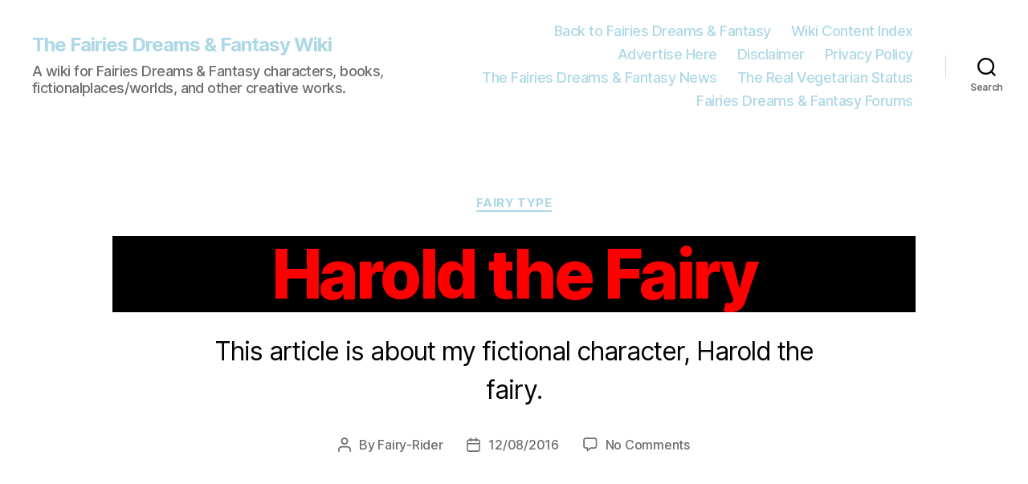

--- FILE ---
content_type: text/html; charset=UTF-8
request_url: https://wiki.fairiesdreamsfantasy.com/harold-the-fairy/
body_size: 12683
content:
<!DOCTYPE html>

<html class="no-js" lang="en-US">

	<head>

		<meta charset="UTF-8">
		<meta name="viewport" content="width=device-width, initial-scale=1.0">

		<link rel="profile" href="https://gmpg.org/xfn/11">

		<title>Harold the Fairy &#8211; The Fairies Dreams &amp; Fantasy Wiki</title>
<meta name='robots' content='max-image-preview:large' />
	<style>img:is([sizes="auto" i], [sizes^="auto," i]) { contain-intrinsic-size: 3000px 1500px }</style>
	<link rel='dns-prefetch' href='//stats.wp.com' />
<link rel='preconnect' href='//c0.wp.com' />
<link rel="alternate" type="application/rss+xml" title="The Fairies Dreams &amp; Fantasy Wiki &raquo; Feed" href="https://wiki.fairiesdreamsfantasy.com/feed/" />
<link rel="alternate" type="application/rss+xml" title="The Fairies Dreams &amp; Fantasy Wiki &raquo; Comments Feed" href="https://wiki.fairiesdreamsfantasy.com/comments/feed/" />
<link rel="alternate" type="application/rss+xml" title="The Fairies Dreams &amp; Fantasy Wiki &raquo; Harold the Fairy Comments Feed" href="https://wiki.fairiesdreamsfantasy.com/harold-the-fairy/feed/" />
<script>
window._wpemojiSettings = {"baseUrl":"https:\/\/s.w.org\/images\/core\/emoji\/16.0.1\/72x72\/","ext":".png","svgUrl":"https:\/\/s.w.org\/images\/core\/emoji\/16.0.1\/svg\/","svgExt":".svg","source":{"concatemoji":"https:\/\/wiki.fairiesdreamsfantasy.com\/wp-includes\/js\/wp-emoji-release.min.js?ver=6.8.3"}};
/*! This file is auto-generated */
!function(s,n){var o,i,e;function c(e){try{var t={supportTests:e,timestamp:(new Date).valueOf()};sessionStorage.setItem(o,JSON.stringify(t))}catch(e){}}function p(e,t,n){e.clearRect(0,0,e.canvas.width,e.canvas.height),e.fillText(t,0,0);var t=new Uint32Array(e.getImageData(0,0,e.canvas.width,e.canvas.height).data),a=(e.clearRect(0,0,e.canvas.width,e.canvas.height),e.fillText(n,0,0),new Uint32Array(e.getImageData(0,0,e.canvas.width,e.canvas.height).data));return t.every(function(e,t){return e===a[t]})}function u(e,t){e.clearRect(0,0,e.canvas.width,e.canvas.height),e.fillText(t,0,0);for(var n=e.getImageData(16,16,1,1),a=0;a<n.data.length;a++)if(0!==n.data[a])return!1;return!0}function f(e,t,n,a){switch(t){case"flag":return n(e,"\ud83c\udff3\ufe0f\u200d\u26a7\ufe0f","\ud83c\udff3\ufe0f\u200b\u26a7\ufe0f")?!1:!n(e,"\ud83c\udde8\ud83c\uddf6","\ud83c\udde8\u200b\ud83c\uddf6")&&!n(e,"\ud83c\udff4\udb40\udc67\udb40\udc62\udb40\udc65\udb40\udc6e\udb40\udc67\udb40\udc7f","\ud83c\udff4\u200b\udb40\udc67\u200b\udb40\udc62\u200b\udb40\udc65\u200b\udb40\udc6e\u200b\udb40\udc67\u200b\udb40\udc7f");case"emoji":return!a(e,"\ud83e\udedf")}return!1}function g(e,t,n,a){var r="undefined"!=typeof WorkerGlobalScope&&self instanceof WorkerGlobalScope?new OffscreenCanvas(300,150):s.createElement("canvas"),o=r.getContext("2d",{willReadFrequently:!0}),i=(o.textBaseline="top",o.font="600 32px Arial",{});return e.forEach(function(e){i[e]=t(o,e,n,a)}),i}function t(e){var t=s.createElement("script");t.src=e,t.defer=!0,s.head.appendChild(t)}"undefined"!=typeof Promise&&(o="wpEmojiSettingsSupports",i=["flag","emoji"],n.supports={everything:!0,everythingExceptFlag:!0},e=new Promise(function(e){s.addEventListener("DOMContentLoaded",e,{once:!0})}),new Promise(function(t){var n=function(){try{var e=JSON.parse(sessionStorage.getItem(o));if("object"==typeof e&&"number"==typeof e.timestamp&&(new Date).valueOf()<e.timestamp+604800&&"object"==typeof e.supportTests)return e.supportTests}catch(e){}return null}();if(!n){if("undefined"!=typeof Worker&&"undefined"!=typeof OffscreenCanvas&&"undefined"!=typeof URL&&URL.createObjectURL&&"undefined"!=typeof Blob)try{var e="postMessage("+g.toString()+"("+[JSON.stringify(i),f.toString(),p.toString(),u.toString()].join(",")+"));",a=new Blob([e],{type:"text/javascript"}),r=new Worker(URL.createObjectURL(a),{name:"wpTestEmojiSupports"});return void(r.onmessage=function(e){c(n=e.data),r.terminate(),t(n)})}catch(e){}c(n=g(i,f,p,u))}t(n)}).then(function(e){for(var t in e)n.supports[t]=e[t],n.supports.everything=n.supports.everything&&n.supports[t],"flag"!==t&&(n.supports.everythingExceptFlag=n.supports.everythingExceptFlag&&n.supports[t]);n.supports.everythingExceptFlag=n.supports.everythingExceptFlag&&!n.supports.flag,n.DOMReady=!1,n.readyCallback=function(){n.DOMReady=!0}}).then(function(){return e}).then(function(){var e;n.supports.everything||(n.readyCallback(),(e=n.source||{}).concatemoji?t(e.concatemoji):e.wpemoji&&e.twemoji&&(t(e.twemoji),t(e.wpemoji)))}))}((window,document),window._wpemojiSettings);
</script>
<style id='wp-emoji-styles-inline-css'>

	img.wp-smiley, img.emoji {
		display: inline !important;
		border: none !important;
		box-shadow: none !important;
		height: 1em !important;
		width: 1em !important;
		margin: 0 0.07em !important;
		vertical-align: -0.1em !important;
		background: none !important;
		padding: 0 !important;
	}
</style>
<link rel='stylesheet' id='math-captcha-frontend-css' href='https://wiki.fairiesdreamsfantasy.com/wp-content/plugins/wp-advanced-math-captcha/css/frontend.css?ver=6.8.3' media='all' />
<link rel='stylesheet' id='twentytwenty-style-css' href='https://wiki.fairiesdreamsfantasy.com/wp-content/themes/twentytwenty/style.css?ver=2.9' media='all' />
<style id='twentytwenty-style-inline-css'>
.color-accent,.color-accent-hover:hover,.color-accent-hover:focus,:root .has-accent-color,.has-drop-cap:not(:focus):first-letter,.wp-block-button.is-style-outline,a { color: #cd2653; }blockquote,.border-color-accent,.border-color-accent-hover:hover,.border-color-accent-hover:focus { border-color: #cd2653; }button,.button,.faux-button,.wp-block-button__link,.wp-block-file .wp-block-file__button,input[type="button"],input[type="reset"],input[type="submit"],.bg-accent,.bg-accent-hover:hover,.bg-accent-hover:focus,:root .has-accent-background-color,.comment-reply-link { background-color: #cd2653; }.fill-children-accent,.fill-children-accent * { fill: #cd2653; }body,.entry-title a,:root .has-primary-color { color: #000000; }:root .has-primary-background-color { background-color: #000000; }cite,figcaption,.wp-caption-text,.post-meta,.entry-content .wp-block-archives li,.entry-content .wp-block-categories li,.entry-content .wp-block-latest-posts li,.wp-block-latest-comments__comment-date,.wp-block-latest-posts__post-date,.wp-block-embed figcaption,.wp-block-image figcaption,.wp-block-pullquote cite,.comment-metadata,.comment-respond .comment-notes,.comment-respond .logged-in-as,.pagination .dots,.entry-content hr:not(.has-background),hr.styled-separator,:root .has-secondary-color { color: #6d6d6d; }:root .has-secondary-background-color { background-color: #6d6d6d; }pre,fieldset,input,textarea,table,table *,hr { border-color: #dcd7ca; }caption,code,code,kbd,samp,.wp-block-table.is-style-stripes tbody tr:nth-child(odd),:root .has-subtle-background-background-color { background-color: #dcd7ca; }.wp-block-table.is-style-stripes { border-bottom-color: #dcd7ca; }.wp-block-latest-posts.is-grid li { border-top-color: #dcd7ca; }:root .has-subtle-background-color { color: #dcd7ca; }body:not(.overlay-header) .primary-menu > li > a,body:not(.overlay-header) .primary-menu > li > .icon,.modal-menu a,.footer-menu a, .footer-widgets a:where(:not(.wp-block-button__link)),#site-footer .wp-block-button.is-style-outline,.wp-block-pullquote:before,.singular:not(.overlay-header) .entry-header a,.archive-header a,.header-footer-group .color-accent,.header-footer-group .color-accent-hover:hover { color: #cd2653; }.social-icons a,#site-footer button:not(.toggle),#site-footer .button,#site-footer .faux-button,#site-footer .wp-block-button__link,#site-footer .wp-block-file__button,#site-footer input[type="button"],#site-footer input[type="reset"],#site-footer input[type="submit"] { background-color: #cd2653; }.header-footer-group,body:not(.overlay-header) #site-header .toggle,.menu-modal .toggle { color: #000000; }body:not(.overlay-header) .primary-menu ul { background-color: #000000; }body:not(.overlay-header) .primary-menu > li > ul:after { border-bottom-color: #000000; }body:not(.overlay-header) .primary-menu ul ul:after { border-left-color: #000000; }.site-description,body:not(.overlay-header) .toggle-inner .toggle-text,.widget .post-date,.widget .rss-date,.widget_archive li,.widget_categories li,.widget cite,.widget_pages li,.widget_meta li,.widget_nav_menu li,.powered-by-wordpress,.footer-credits .privacy-policy,.to-the-top,.singular .entry-header .post-meta,.singular:not(.overlay-header) .entry-header .post-meta a { color: #6d6d6d; }.header-footer-group pre,.header-footer-group fieldset,.header-footer-group input,.header-footer-group textarea,.header-footer-group table,.header-footer-group table *,.footer-nav-widgets-wrapper,#site-footer,.menu-modal nav *,.footer-widgets-outer-wrapper,.footer-top { border-color: #dcd7ca; }.header-footer-group table caption,body:not(.overlay-header) .header-inner .toggle-wrapper::before { background-color: #dcd7ca; }
</style>
<link rel='stylesheet' id='twentytwenty-fonts-css' href='https://wiki.fairiesdreamsfantasy.com/wp-content/themes/twentytwenty/assets/css/font-inter.css?ver=2.9' media='all' />
<link rel='stylesheet' id='twentytwenty-print-style-css' href='https://wiki.fairiesdreamsfantasy.com/wp-content/themes/twentytwenty/print.css?ver=2.9' media='print' />
<link rel='stylesheet' id='twentytwenty-jetpack-css' href='https://c0.wp.com/p/jetpack/15.1.1/modules/theme-tools/compat/twentytwenty.css' media='all' />
<script src="https://c0.wp.com/c/6.8.3/wp-includes/js/jquery/jquery.min.js" id="jquery-core-js"></script>
<script src="https://c0.wp.com/c/6.8.3/wp-includes/js/jquery/jquery-migrate.min.js" id="jquery-migrate-js"></script>
<script src="https://c0.wp.com/c/6.8.3/wp-includes/js/dist/vendor/react.min.js" id="react-js"></script>
<script src="https://c0.wp.com/c/6.8.3/wp-includes/js/dist/vendor/react-jsx-runtime.min.js" id="react-jsx-runtime-js"></script>
<script src="https://c0.wp.com/c/6.8.3/wp-includes/js/dist/hooks.min.js" id="wp-hooks-js"></script>
<script src="https://c0.wp.com/c/6.8.3/wp-includes/js/dist/deprecated.min.js" id="wp-deprecated-js"></script>
<script src="https://c0.wp.com/c/6.8.3/wp-includes/js/dist/dom.min.js" id="wp-dom-js"></script>
<script src="https://c0.wp.com/c/6.8.3/wp-includes/js/dist/vendor/react-dom.min.js" id="react-dom-js"></script>
<script src="https://c0.wp.com/c/6.8.3/wp-includes/js/dist/escape-html.min.js" id="wp-escape-html-js"></script>
<script src="https://c0.wp.com/c/6.8.3/wp-includes/js/dist/element.min.js" id="wp-element-js"></script>
<script src="https://c0.wp.com/c/6.8.3/wp-includes/js/dist/is-shallow-equal.min.js" id="wp-is-shallow-equal-js"></script>
<script src="https://c0.wp.com/c/6.8.3/wp-includes/js/dist/i18n.min.js" id="wp-i18n-js"></script>
<script id="wp-i18n-js-after">
wp.i18n.setLocaleData( { 'text direction\u0004ltr': [ 'ltr' ] } );
</script>
<script src="https://c0.wp.com/c/6.8.3/wp-includes/js/dist/keycodes.min.js" id="wp-keycodes-js"></script>
<script src="https://c0.wp.com/c/6.8.3/wp-includes/js/dist/priority-queue.min.js" id="wp-priority-queue-js"></script>
<script src="https://c0.wp.com/c/6.8.3/wp-includes/js/dist/compose.min.js" id="wp-compose-js"></script>
<script src="https://c0.wp.com/c/6.8.3/wp-includes/js/dist/private-apis.min.js" id="wp-private-apis-js"></script>
<script src="https://c0.wp.com/c/6.8.3/wp-includes/js/dist/redux-routine.min.js" id="wp-redux-routine-js"></script>
<script src="https://c0.wp.com/c/6.8.3/wp-includes/js/dist/data.min.js" id="wp-data-js"></script>
<script id="wp-data-js-after">
( function() {
	var userId = 0;
	var storageKey = "WP_DATA_USER_" + userId;
	wp.data
		.use( wp.data.plugins.persistence, { storageKey: storageKey } );
} )();
</script>
<script src="https://wiki.fairiesdreamsfantasy.com/wp-content/plugins/wp-advanced-math-captcha/js/wmc.js?ver=2.1.8" id="wmc-js-js" defer data-wp-strategy="defer"></script>
<script src="https://wiki.fairiesdreamsfantasy.com/wp-content/themes/twentytwenty/assets/js/index.js?ver=2.9" id="twentytwenty-js-js" defer data-wp-strategy="defer"></script>
<link rel="https://api.w.org/" href="https://wiki.fairiesdreamsfantasy.com/wp-json/" /><link rel="alternate" title="JSON" type="application/json" href="https://wiki.fairiesdreamsfantasy.com/wp-json/wp/v2/posts/155" /><link rel="EditURI" type="application/rsd+xml" title="RSD" href="https://wiki.fairiesdreamsfantasy.com/xmlrpc.php?rsd" />
<meta name="generator" content="WordPress 6.8.3" />
<link rel="canonical" href="https://wiki.fairiesdreamsfantasy.com/harold-the-fairy/" />
<link rel='shortlink' href='https://wiki.fairiesdreamsfantasy.com/?p=155' />
<link rel="alternate" title="oEmbed (JSON)" type="application/json+oembed" href="https://wiki.fairiesdreamsfantasy.com/wp-json/oembed/1.0/embed?url=https%3A%2F%2Fwiki.fairiesdreamsfantasy.com%2Fharold-the-fairy%2F" />
<link rel="alternate" title="oEmbed (XML)" type="text/xml+oembed" href="https://wiki.fairiesdreamsfantasy.com/wp-json/oembed/1.0/embed?url=https%3A%2F%2Fwiki.fairiesdreamsfantasy.com%2Fharold-the-fairy%2F&#038;format=xml" />
	<style>img#wpstats{display:none}</style>
		<style>
h1{
color:red;
text-align:center;
border-color:pink;
border-width:3px;
background-color:#000000;
}
h2{
color:orange;
text-align:center;
background-color:#000000
border-width:3px;
Border-color:pink;
}
h3{
color:yellow;
border-color:RedOrange;
background-color:#000000;text-align:center;
border-width:3px;
}
h4{
color:LightGreen;
border-color:Yellow:
border-width:3px;
background-color:#000000;
}
h5{
color:Blue;
border-color:LightBlue;
background-color:#000000
border-width:3px;
text-align:center;
}
h6{
color:#FFFFFF;
background-color:purple;
border-color:indigo;
text-align:center;
}
body{
color:#FFFFFF;
Background-color:#000000;
}
button{
background-color:#FFFFFF;
border-color:pink;
border-width:5px;
}
table{
border-width:1px;
}
a:link{
color:LightBlue;
}
a:visited{
color:90EE90;
}
a:hover{
color:LightBlue;
}
a:active{
color:yellow;
}
textarea{
background-color:#000000;
color:90EE90;
border-color:orange;
border-width:5px;
padding:5px;
}
#WikiNoteBox{
text-align:center;
width:95%;
display:block;
border-color:#90EE90;
background-color:DarkGreen;
color:#FFFFFF;border-width:4%;
margin-top:5%;
margin-bottom:5%;
}
#WikiNoteBox a{
color:LightYellow;
border-width:2px;
border-color:Yellow;
background-color:DarkBlue;
padding:1%;
}
#WikiNoteBox a:visited{
background-color:Pink;
color:#000000;
border-width:2px;
border-color:FF0000;
}
#WikiNoteBox a:hover{
color:DarkBlue;
background-color:LightYellow;
border-width:4px;
border-color:Yellow;
}
</style>	<script>document.documentElement.className = document.documentElement.className.replace( 'no-js', 'js' );</script>
	
	</head>

	<body class="wp-singular post-template-default single single-post postid-155 single-format-standard wp-embed-responsive wp-theme-twentytwenty singular enable-search-modal missing-post-thumbnail has-single-pagination showing-comments show-avatars footer-top-visible">


		<a class="skip-link screen-reader-text" href="#site-content">Skip to the content</a>
		<header id="site-header" class="header-footer-group">

			<div class="header-inner section-inner">

				<div class="header-titles-wrapper">

					
						<button class="toggle search-toggle mobile-search-toggle" data-toggle-target=".search-modal" data-toggle-body-class="showing-search-modal" data-set-focus=".search-modal .search-field" aria-expanded="false">
							<span class="toggle-inner">
								<span class="toggle-icon">
									<svg class="svg-icon" aria-hidden="true" role="img" focusable="false" xmlns="http://www.w3.org/2000/svg" width="23" height="23" viewBox="0 0 23 23"><path d="M38.710696,48.0601792 L43,52.3494831 L41.3494831,54 L37.0601792,49.710696 C35.2632422,51.1481185 32.9839107,52.0076499 30.5038249,52.0076499 C24.7027226,52.0076499 20,47.3049272 20,41.5038249 C20,35.7027226 24.7027226,31 30.5038249,31 C36.3049272,31 41.0076499,35.7027226 41.0076499,41.5038249 C41.0076499,43.9839107 40.1481185,46.2632422 38.710696,48.0601792 Z M36.3875844,47.1716785 C37.8030221,45.7026647 38.6734666,43.7048964 38.6734666,41.5038249 C38.6734666,36.9918565 35.0157934,33.3341833 30.5038249,33.3341833 C25.9918565,33.3341833 22.3341833,36.9918565 22.3341833,41.5038249 C22.3341833,46.0157934 25.9918565,49.6734666 30.5038249,49.6734666 C32.7048964,49.6734666 34.7026647,48.8030221 36.1716785,47.3875844 C36.2023931,47.347638 36.2360451,47.3092237 36.2726343,47.2726343 C36.3092237,47.2360451 36.347638,47.2023931 36.3875844,47.1716785 Z" transform="translate(-20 -31)" /></svg>								</span>
								<span class="toggle-text">Search</span>
							</span>
						</button><!-- .search-toggle -->

					
					<div class="header-titles">

						<div class="site-title faux-heading"><a href="https://wiki.fairiesdreamsfantasy.com/" rel="home">The Fairies Dreams &amp; Fantasy Wiki</a></div><div class="site-description">A wiki for Fairies Dreams &amp; Fantasy characters, books, fictionalplaces/worlds, and other creative works.</div><!-- .site-description -->
					</div><!-- .header-titles -->

					<button class="toggle nav-toggle mobile-nav-toggle" data-toggle-target=".menu-modal"  data-toggle-body-class="showing-menu-modal" aria-expanded="false" data-set-focus=".close-nav-toggle">
						<span class="toggle-inner">
							<span class="toggle-icon">
								<svg class="svg-icon" aria-hidden="true" role="img" focusable="false" xmlns="http://www.w3.org/2000/svg" width="26" height="7" viewBox="0 0 26 7"><path fill-rule="evenodd" d="M332.5,45 C330.567003,45 329,43.4329966 329,41.5 C329,39.5670034 330.567003,38 332.5,38 C334.432997,38 336,39.5670034 336,41.5 C336,43.4329966 334.432997,45 332.5,45 Z M342,45 C340.067003,45 338.5,43.4329966 338.5,41.5 C338.5,39.5670034 340.067003,38 342,38 C343.932997,38 345.5,39.5670034 345.5,41.5 C345.5,43.4329966 343.932997,45 342,45 Z M351.5,45 C349.567003,45 348,43.4329966 348,41.5 C348,39.5670034 349.567003,38 351.5,38 C353.432997,38 355,39.5670034 355,41.5 C355,43.4329966 353.432997,45 351.5,45 Z" transform="translate(-329 -38)" /></svg>							</span>
							<span class="toggle-text">Menu</span>
						</span>
					</button><!-- .nav-toggle -->

				</div><!-- .header-titles-wrapper -->

				<div class="header-navigation-wrapper">

					
							<nav class="primary-menu-wrapper" aria-label="Horizontal">

								<ul class="primary-menu reset-list-style">

								<li id="menu-item-69" class="menu-item menu-item-type-custom menu-item-object-custom menu-item-69"><a href="http://www.fairiesdreamsfantasy.com">Back to Fairies Dreams &#038; Fantasy</a></li>
<li id="menu-item-71" class="menu-item menu-item-type-post_type menu-item-object-page current_page_parent menu-item-71"><a href="https://wiki.fairiesdreamsfantasy.com/wiki-content-index/">Wiki Content Index</a></li>
<li id="menu-item-70" class="menu-item menu-item-type-custom menu-item-object-custom menu-item-70"><a target="_blank" href="http://www.fairiesdreamsfantasy.com/advertise-here">Advertise Here</a></li>
<li id="menu-item-460" class="menu-item menu-item-type-post_type menu-item-object-page menu-item-460"><a href="https://wiki.fairiesdreamsfantasy.com/disclaimer/">Disclaimer</a></li>
<li id="menu-item-183" class="menu-item menu-item-type-custom menu-item-object-custom menu-item-183"><a href="//support.fairiesdreamsfantasy.com/privacy-policy">Privacy Policy</a></li>
<li id="menu-item-184" class="menu-item menu-item-type-custom menu-item-object-custom menu-item-184"><a href="//news.fairiesdreamsfantasy.com">The Fairies Dreams &#038; Fantasy News</a></li>
<li id="menu-item-185" class="menu-item menu-item-type-custom menu-item-object-custom menu-item-185"><a href="//vegetarianblog.fairiesdreamsfantasy.com">The Real Vegetarian Status</a></li>
<li id="menu-item-186" class="menu-item menu-item-type-custom menu-item-object-custom menu-item-186"><a href="//forums.fairiesdreamsfantasy.com/forums">Fairies Dreams &#038; Fantasy Forums</a></li>

								</ul>

							</nav><!-- .primary-menu-wrapper -->

						
						<div class="header-toggles hide-no-js">

						
							<div class="toggle-wrapper search-toggle-wrapper">

								<button class="toggle search-toggle desktop-search-toggle" data-toggle-target=".search-modal" data-toggle-body-class="showing-search-modal" data-set-focus=".search-modal .search-field" aria-expanded="false">
									<span class="toggle-inner">
										<svg class="svg-icon" aria-hidden="true" role="img" focusable="false" xmlns="http://www.w3.org/2000/svg" width="23" height="23" viewBox="0 0 23 23"><path d="M38.710696,48.0601792 L43,52.3494831 L41.3494831,54 L37.0601792,49.710696 C35.2632422,51.1481185 32.9839107,52.0076499 30.5038249,52.0076499 C24.7027226,52.0076499 20,47.3049272 20,41.5038249 C20,35.7027226 24.7027226,31 30.5038249,31 C36.3049272,31 41.0076499,35.7027226 41.0076499,41.5038249 C41.0076499,43.9839107 40.1481185,46.2632422 38.710696,48.0601792 Z M36.3875844,47.1716785 C37.8030221,45.7026647 38.6734666,43.7048964 38.6734666,41.5038249 C38.6734666,36.9918565 35.0157934,33.3341833 30.5038249,33.3341833 C25.9918565,33.3341833 22.3341833,36.9918565 22.3341833,41.5038249 C22.3341833,46.0157934 25.9918565,49.6734666 30.5038249,49.6734666 C32.7048964,49.6734666 34.7026647,48.8030221 36.1716785,47.3875844 C36.2023931,47.347638 36.2360451,47.3092237 36.2726343,47.2726343 C36.3092237,47.2360451 36.347638,47.2023931 36.3875844,47.1716785 Z" transform="translate(-20 -31)" /></svg>										<span class="toggle-text">Search</span>
									</span>
								</button><!-- .search-toggle -->

							</div>

							
						</div><!-- .header-toggles -->
						
				</div><!-- .header-navigation-wrapper -->

			</div><!-- .header-inner -->

			<div class="search-modal cover-modal header-footer-group" data-modal-target-string=".search-modal" role="dialog" aria-modal="true" aria-label="Search">

	<div class="search-modal-inner modal-inner">

		<div class="section-inner">

			<form role="search" aria-label="Search for:" method="get" class="search-form" action="https://wiki.fairiesdreamsfantasy.com/">
	<label for="search-form-1">
		<span class="screen-reader-text">
			Search for:		</span>
		<input type="search" id="search-form-1" class="search-field" placeholder="Search &hellip;" value="" name="s" />
	</label>
	<input type="submit" class="search-submit" value="Search" />
</form>

			<button class="toggle search-untoggle close-search-toggle fill-children-current-color" data-toggle-target=".search-modal" data-toggle-body-class="showing-search-modal" data-set-focus=".search-modal .search-field">
				<span class="screen-reader-text">
					Close search				</span>
				<svg class="svg-icon" aria-hidden="true" role="img" focusable="false" xmlns="http://www.w3.org/2000/svg" width="16" height="16" viewBox="0 0 16 16"><polygon fill="" fill-rule="evenodd" points="6.852 7.649 .399 1.195 1.445 .149 7.899 6.602 14.352 .149 15.399 1.195 8.945 7.649 15.399 14.102 14.352 15.149 7.899 8.695 1.445 15.149 .399 14.102" /></svg>			</button><!-- .search-toggle -->

		</div><!-- .section-inner -->

	</div><!-- .search-modal-inner -->

</div><!-- .menu-modal -->

		</header><!-- #site-header -->

		
<div class="menu-modal cover-modal header-footer-group" data-modal-target-string=".menu-modal">

	<div class="menu-modal-inner modal-inner">

		<div class="menu-wrapper section-inner">

			<div class="menu-top">

				<button class="toggle close-nav-toggle fill-children-current-color" data-toggle-target=".menu-modal" data-toggle-body-class="showing-menu-modal" data-set-focus=".menu-modal">
					<span class="toggle-text">Close Menu</span>
					<svg class="svg-icon" aria-hidden="true" role="img" focusable="false" xmlns="http://www.w3.org/2000/svg" width="16" height="16" viewBox="0 0 16 16"><polygon fill="" fill-rule="evenodd" points="6.852 7.649 .399 1.195 1.445 .149 7.899 6.602 14.352 .149 15.399 1.195 8.945 7.649 15.399 14.102 14.352 15.149 7.899 8.695 1.445 15.149 .399 14.102" /></svg>				</button><!-- .nav-toggle -->

				
					<nav class="mobile-menu" aria-label="Mobile">

						<ul class="modal-menu reset-list-style">

						<li class="menu-item menu-item-type-custom menu-item-object-custom menu-item-69"><div class="ancestor-wrapper"><a href="http://www.fairiesdreamsfantasy.com">Back to Fairies Dreams &#038; Fantasy</a></div><!-- .ancestor-wrapper --></li>
<li class="menu-item menu-item-type-post_type menu-item-object-page current_page_parent menu-item-71"><div class="ancestor-wrapper"><a href="https://wiki.fairiesdreamsfantasy.com/wiki-content-index/">Wiki Content Index</a></div><!-- .ancestor-wrapper --></li>
<li class="menu-item menu-item-type-custom menu-item-object-custom menu-item-70"><div class="ancestor-wrapper"><a target="_blank" href="http://www.fairiesdreamsfantasy.com/advertise-here">Advertise Here</a></div><!-- .ancestor-wrapper --></li>
<li class="menu-item menu-item-type-post_type menu-item-object-page menu-item-460"><div class="ancestor-wrapper"><a href="https://wiki.fairiesdreamsfantasy.com/disclaimer/">Disclaimer</a></div><!-- .ancestor-wrapper --></li>
<li class="menu-item menu-item-type-custom menu-item-object-custom menu-item-183"><div class="ancestor-wrapper"><a href="//support.fairiesdreamsfantasy.com/privacy-policy">Privacy Policy</a></div><!-- .ancestor-wrapper --></li>
<li class="menu-item menu-item-type-custom menu-item-object-custom menu-item-184"><div class="ancestor-wrapper"><a href="//news.fairiesdreamsfantasy.com">The Fairies Dreams &#038; Fantasy News</a></div><!-- .ancestor-wrapper --></li>
<li class="menu-item menu-item-type-custom menu-item-object-custom menu-item-185"><div class="ancestor-wrapper"><a href="//vegetarianblog.fairiesdreamsfantasy.com">The Real Vegetarian Status</a></div><!-- .ancestor-wrapper --></li>
<li class="menu-item menu-item-type-custom menu-item-object-custom menu-item-186"><div class="ancestor-wrapper"><a href="//forums.fairiesdreamsfantasy.com/forums">Fairies Dreams &#038; Fantasy Forums</a></div><!-- .ancestor-wrapper --></li>

						</ul>

					</nav>

					
			</div><!-- .menu-top -->

			<div class="menu-bottom">

				
			</div><!-- .menu-bottom -->

		</div><!-- .menu-wrapper -->

	</div><!-- .menu-modal-inner -->

</div><!-- .menu-modal -->

<main id="site-content">

	
<article class="post-155 post type-post status-publish format-standard hentry category-fairy-type tag-black-characters tag-non-religious tag-small-fairies tag-traditionally-sized-fairies tag-victims-of-bullying" id="post-155">

	
<header class="entry-header has-text-align-center header-footer-group">

	<div class="entry-header-inner section-inner medium">

		
			<div class="entry-categories">
				<span class="screen-reader-text">
					Categories				</span>
				<div class="entry-categories-inner">
					<a href="https://wiki.fairiesdreamsfantasy.com/category/contains-list-of-mythological-type-characters-in-this-repository/fairy-type/" rel="category tag">Fairy Type</a>				</div><!-- .entry-categories-inner -->
			</div><!-- .entry-categories -->

			<h1 class="entry-title">Harold the Fairy</h1>
			<div class="intro-text section-inner max-percentage small">
				<p>This article is about my fictional character, Harold the fairy.</p>
			</div>

			
		<div class="post-meta-wrapper post-meta-single post-meta-single-top">

			<ul class="post-meta">

									<li class="post-author meta-wrapper">
						<span class="meta-icon">
							<span class="screen-reader-text">
								Post author							</span>
							<svg class="svg-icon" aria-hidden="true" role="img" focusable="false" xmlns="http://www.w3.org/2000/svg" width="18" height="20" viewBox="0 0 18 20"><path fill="" d="M18,19 C18,19.5522847 17.5522847,20 17,20 C16.4477153,20 16,19.5522847 16,19 L16,17 C16,15.3431458 14.6568542,14 13,14 L5,14 C3.34314575,14 2,15.3431458 2,17 L2,19 C2,19.5522847 1.55228475,20 1,20 C0.44771525,20 0,19.5522847 0,19 L0,17 C0,14.2385763 2.23857625,12 5,12 L13,12 C15.7614237,12 18,14.2385763 18,17 L18,19 Z M9,10 C6.23857625,10 4,7.76142375 4,5 C4,2.23857625 6.23857625,0 9,0 C11.7614237,0 14,2.23857625 14,5 C14,7.76142375 11.7614237,10 9,10 Z M9,8 C10.6568542,8 12,6.65685425 12,5 C12,3.34314575 10.6568542,2 9,2 C7.34314575,2 6,3.34314575 6,5 C6,6.65685425 7.34314575,8 9,8 Z" /></svg>						</span>
						<span class="meta-text">
							By <a href="https://wiki.fairiesdreamsfantasy.com/author/fairy-rider/">Fairy-Rider</a>						</span>
					</li>
										<li class="post-date meta-wrapper">
						<span class="meta-icon">
							<span class="screen-reader-text">
								Post date							</span>
							<svg class="svg-icon" aria-hidden="true" role="img" focusable="false" xmlns="http://www.w3.org/2000/svg" width="18" height="19" viewBox="0 0 18 19"><path fill="" d="M4.60069444,4.09375 L3.25,4.09375 C2.47334957,4.09375 1.84375,4.72334957 1.84375,5.5 L1.84375,7.26736111 L16.15625,7.26736111 L16.15625,5.5 C16.15625,4.72334957 15.5266504,4.09375 14.75,4.09375 L13.3993056,4.09375 L13.3993056,4.55555556 C13.3993056,5.02154581 13.0215458,5.39930556 12.5555556,5.39930556 C12.0895653,5.39930556 11.7118056,5.02154581 11.7118056,4.55555556 L11.7118056,4.09375 L6.28819444,4.09375 L6.28819444,4.55555556 C6.28819444,5.02154581 5.9104347,5.39930556 5.44444444,5.39930556 C4.97845419,5.39930556 4.60069444,5.02154581 4.60069444,4.55555556 L4.60069444,4.09375 Z M6.28819444,2.40625 L11.7118056,2.40625 L11.7118056,1 C11.7118056,0.534009742 12.0895653,0.15625 12.5555556,0.15625 C13.0215458,0.15625 13.3993056,0.534009742 13.3993056,1 L13.3993056,2.40625 L14.75,2.40625 C16.4586309,2.40625 17.84375,3.79136906 17.84375,5.5 L17.84375,15.875 C17.84375,17.5836309 16.4586309,18.96875 14.75,18.96875 L3.25,18.96875 C1.54136906,18.96875 0.15625,17.5836309 0.15625,15.875 L0.15625,5.5 C0.15625,3.79136906 1.54136906,2.40625 3.25,2.40625 L4.60069444,2.40625 L4.60069444,1 C4.60069444,0.534009742 4.97845419,0.15625 5.44444444,0.15625 C5.9104347,0.15625 6.28819444,0.534009742 6.28819444,1 L6.28819444,2.40625 Z M1.84375,8.95486111 L1.84375,15.875 C1.84375,16.6516504 2.47334957,17.28125 3.25,17.28125 L14.75,17.28125 C15.5266504,17.28125 16.15625,16.6516504 16.15625,15.875 L16.15625,8.95486111 L1.84375,8.95486111 Z" /></svg>						</span>
						<span class="meta-text">
							<a href="https://wiki.fairiesdreamsfantasy.com/harold-the-fairy/">12/08/2016</a>
						</span>
					</li>
										<li class="post-comment-link meta-wrapper">
						<span class="meta-icon">
							<svg class="svg-icon" aria-hidden="true" role="img" focusable="false" xmlns="http://www.w3.org/2000/svg" width="19" height="19" viewBox="0 0 19 19"><path d="M9.43016863,13.2235931 C9.58624731,13.094699 9.7823475,13.0241935 9.98476849,13.0241935 L15.0564516,13.0241935 C15.8581553,13.0241935 16.5080645,12.3742843 16.5080645,11.5725806 L16.5080645,3.44354839 C16.5080645,2.64184472 15.8581553,1.99193548 15.0564516,1.99193548 L3.44354839,1.99193548 C2.64184472,1.99193548 1.99193548,2.64184472 1.99193548,3.44354839 L1.99193548,11.5725806 C1.99193548,12.3742843 2.64184472,13.0241935 3.44354839,13.0241935 L5.76612903,13.0241935 C6.24715123,13.0241935 6.63709677,13.4141391 6.63709677,13.8951613 L6.63709677,15.5301903 L9.43016863,13.2235931 Z M3.44354839,14.766129 C1.67980032,14.766129 0.25,13.3363287 0.25,11.5725806 L0.25,3.44354839 C0.25,1.67980032 1.67980032,0.25 3.44354839,0.25 L15.0564516,0.25 C16.8201997,0.25 18.25,1.67980032 18.25,3.44354839 L18.25,11.5725806 C18.25,13.3363287 16.8201997,14.766129 15.0564516,14.766129 L10.2979143,14.766129 L6.32072889,18.0506004 C5.75274472,18.5196577 4.89516129,18.1156602 4.89516129,17.3790323 L4.89516129,14.766129 L3.44354839,14.766129 Z" /></svg>						</span>
						<span class="meta-text">
							<a href="https://wiki.fairiesdreamsfantasy.com/harold-the-fairy/#respond">No Comments<span class="screen-reader-text"> on Harold the Fairy</span></a>						</span>
					</li>
					
			</ul><!-- .post-meta -->

		</div><!-- .post-meta-wrapper -->

		
	</div><!-- .entry-header-inner -->

</header><!-- .entry-header -->

	<div class="post-inner thin ">

		<div class="entry-content">

			<div style="text-align:center;display:block;">
<!-- Revive Adserver Asynchronous JS Tag - Generated with Revive Adserver v5.5.2 -->
<ins data-revive-zoneid="12" data-revive-id="fe1f19a638c05881542e31deb5ef01ad"></ins>
<script async src="//ads.fairiesdreamsfantasy.com/adserver/www/delivery/asyncjs.php"></script>
</div><p>Type; Fairy</p>
<p>Gender: Male</p>
<p>Size: Small</p>
<p>Normal Fairy: Yes</p>
<p><span id="more-155"></span></p>
<h3>Early Life</h3>
<p>Harold was a little fairy when he was born in a family who is a group of small fairies. Due to large fairies that are appearing in Pixington,&#8211;a place where currently resides&#8230; he has to be moved to a different department where small fairies are kept. His mother is an only large fairy who has a small child who isn&#8217;t able to grow correctly,&#8211;due to growth disorder.</p>
<h4>During his childhood</h4>
<p>When he was at school, many students has bullied him, and he was susceptible to being crushed by any other student who were trying to crush him. His teacher didn&#8217;t even take action at all. His counseler has condemned his teacher for a harsh neglect. He was badly bruised when he was playing at the large gym where fairies were flying freely. However; students who were not flying were the suspects who were involved in bullying.</p>
<p>Harold has been trying to get himself larger by eating more vegetables. But he was strictly fed with a traditional diet with meat. His mother was a standard fairy, but she&#8217;s NOT a vegetarian at all! Harold&#8217;s father is an only vegetarian who is taller than his mother. And his mother is tall up to 5 ft. and 12in.</p>
<p>While Harold is recorvering from being bullied at school; he enjoyed going to a park where they host events that focused on mythology, and other fairy-like culture. Harold has taken a pony ride down the trails of the park to a camp where he will reside for a while. His father has started his new organization that will help children who were the victims of bullying at school.</p>
<p>After many years of recovery&#8230; he continued riding ponies to keep himself calm for some time. His mother has to report a problem with a school what he went to via the counseling services.</p>
<p>Harold has to take years of schooling at home as a safety to prevent further bullying. That caused the teacher who is NOT helping Harold at all to be suspended without pay for a year during an investigation.</p>
<p>When his teacher was fired from school; Harold has to transfer to the another school that is free of bullies.</p>
<h4>Young Adulthood</h4>
<p>When he finally finished school at age 19; he worked as a construction worker at the subway system,&#8211;expanding tunnels for the train system.</p>
<h3>Character</h3>
<p>As a normal fairy.</p>
<h3>Cameos</h3>
<p>No Cameos Yet.</p>
<h3>Religions what he joined</h3>
<p>Harold hasn&#8217;t joined any religions yet. Due to his fear of being crushed by other people at any religious department; he has to skip religion.</p>
<h3>Likes</h3>
<p>No likes yet.</p>
<h3>Dislikes</h3>
<li>Bullies</li>
<h3>Allies</h3>
<li><a href="//wiki.fairiesdreamsfantasy.com/branden-the-munk">Branden</a></li>
<li><a href="//wiki.fairiesdreamsfantasy.com/ralph-the-dog">Ralph</a></li>
<li>Samantha</li>
<li><a href="//wiki.fairiesdreamsfantasy.com/gabrielle-goose">Gabrielle Goose</a></li>
<li>Me</li>
<li>Cody</li>
<li>Violet</li>
<h3>Enemies</h3>
<p>No enemies just yet.</p>
<h3>Relationship with other characters</h3>
<ul>
<li><a href="//wiki.fairiesdreamsfantasy.com/amanda-the-fairy">Amanda</a></li>
<li><a href="//wiki.fairiesdreamsfantasy.com/annie-the-fairy">Annie</a></li>
<li><a href="//wiki.fairiesdreamsfantasy.com/anninne-amelia-julisus">Anninne-Amelia</a></li>
<li><a href="//wiki.fairiesdreamsfantasy.com/violet-the-fairy">Violet</a></li>
</ul>
<h3>Trivia</h3>
<p>I created my character who has fear of bullies. He is a sensetive fairy who doesn&#8217;t deserve to be violent in nature. He&#8217;s also a black fairy what I created to resemble black victims of bullying at some school. I was bullied at school, and nobody spoke up for me!</p>
<p>Harold is only a small fairy in my imagination. He used to eat meat. Now these days; he is now a vegetarian,&#8211;due to his mother&#8217;s heart problems.</p>

		</div><!-- .entry-content -->

	</div><!-- .post-inner -->

	<div class="section-inner">
		
		<div class="post-meta-wrapper post-meta-single post-meta-single-bottom">

			<ul class="post-meta">

									<li class="post-tags meta-wrapper">
						<span class="meta-icon">
							<span class="screen-reader-text">
								Tags							</span>
							<svg class="svg-icon" aria-hidden="true" role="img" focusable="false" xmlns="http://www.w3.org/2000/svg" width="18" height="18" viewBox="0 0 18 18"><path fill="" d="M15.4496399,8.42490555 L8.66109799,1.63636364 L1.63636364,1.63636364 L1.63636364,8.66081885 L8.42522727,15.44178 C8.57869221,15.5954158 8.78693789,15.6817418 9.00409091,15.6817418 C9.22124393,15.6817418 9.42948961,15.5954158 9.58327627,15.4414581 L15.4486339,9.57610048 C15.7651495,9.25692435 15.7649133,8.74206554 15.4496399,8.42490555 Z M16.6084423,10.7304545 L10.7406818,16.59822 C10.280287,17.0591273 9.65554997,17.3181054 9.00409091,17.3181054 C8.35263185,17.3181054 7.72789481,17.0591273 7.26815877,16.5988788 L0.239976954,9.57887876 C0.0863319284,9.4254126 0,9.21716044 0,9 L0,0.818181818 C0,0.366312477 0.366312477,0 0.818181818,0 L9,0 C9.21699531,0 9.42510306,0.0862010512 9.57854191,0.239639906 L16.6084423,7.26954545 C17.5601275,8.22691012 17.5601275,9.77308988 16.6084423,10.7304545 Z M5,6 C4.44771525,6 4,5.55228475 4,5 C4,4.44771525 4.44771525,4 5,4 C5.55228475,4 6,4.44771525 6,5 C6,5.55228475 5.55228475,6 5,6 Z" /></svg>						</span>
						<span class="meta-text">
							<a href="https://wiki.fairiesdreamsfantasy.com/tag/black-characters/" rel="tag">Black Characters</a>, <a href="https://wiki.fairiesdreamsfantasy.com/tag/non-religious/" rel="tag">Non-Religious</a>, <a href="https://wiki.fairiesdreamsfantasy.com/tag/small-fairies/" rel="tag">Small Fairies</a>, <a href="https://wiki.fairiesdreamsfantasy.com/tag/traditionally-sized-fairies/" rel="tag">Traditionally Sized Fairies</a>, <a href="https://wiki.fairiesdreamsfantasy.com/tag/victims-of-bullying/" rel="tag">Victims Of Bullying</a>						</span>
					</li>
					
			</ul><!-- .post-meta -->

		</div><!-- .post-meta-wrapper -->

		
	</div><!-- .section-inner -->

	
	<nav class="pagination-single section-inner" aria-label="Post">

		<hr class="styled-separator is-style-wide" aria-hidden="true" />

		<div class="pagination-single-inner">

			
				<a class="previous-post" href="https://wiki.fairiesdreamsfantasy.com/anninne-amelia_julisus/">
					<span class="arrow" aria-hidden="true">&larr;</span>
					<span class="title"><span class="title-inner">Anninne-Amelia Julisus</span></span>
				</a>

				
				<a class="next-post" href="https://wiki.fairiesdreamsfantasy.com/amber-dawn-mouse/">
					<span class="arrow" aria-hidden="true">&rarr;</span>
						<span class="title"><span class="title-inner">Amber-Dawn Mouse</span></span>
				</a>
				
		</div><!-- .pagination-single-inner -->

		<hr class="styled-separator is-style-wide" aria-hidden="true" />

	</nav><!-- .pagination-single -->

	
		<div class="comments-wrapper section-inner">

				<div id="respond" class="comment-respond">
		<h2 id="reply-title" class="comment-reply-title">Leave a Reply <small><a rel="nofollow" id="cancel-comment-reply-link" href="/harold-the-fairy/#respond" style="display:none;">Cancel reply</a></small></h2><form action="https://wiki.fairiesdreamsfantasy.com/wp-comments-post.php" method="post" id="commentform" class="section-inner thin max-percentage"><p class="comment-notes"><span id="email-notes">Your email address will not be published.</span> <span class="required-field-message">Required fields are marked <span class="required">*</span></span></p><p class="comment-form-comment"><label for="comment">Comment <span class="required">*</span></label> <textarea id="comment" name="comment" cols="45" rows="8" maxlength="65525" required></textarea></p><p class="comment-form-author"><label for="author">Name <span class="required">*</span></label> <input id="author" name="author" type="text" value="" size="30" maxlength="245" autocomplete="name" required /></p>
<p class="comment-form-email"><label for="email">Email <span class="required">*</span></label> <input id="email" name="email" type="email" value="" size="30" maxlength="100" aria-describedby="email-notes" autocomplete="email" required /></p>
<p class="comment-form-url"><label for="url">Website</label> <input id="url" name="url" type="url" value="" size="30" maxlength="200" autocomplete="url" /></p>
<p class="comment-form-cookies-consent"><input id="wp-comment-cookies-consent" name="wp-comment-cookies-consent" type="checkbox" value="yes" /> <label for="wp-comment-cookies-consent">Save my name, email, and website in this browser for the next time I comment.</label></p>

		<p class="math-captcha-form">
			<label>Math Captcha</label>
			<span>eig&#104;&#x74; &#215; one = <input type="text" size="2" length="2" id="mc-input" class="mc-input" name="mc-value" value="" aria-required="true"/></span>
            <br><span style="font-size:8px;">Powered by <a target="_blank" href="https://wordpress.org/plugins/wp-advanced-math-captcha">MathCaptcha</a></span>
		</p><p class="form-submit"><input name="submit" type="submit" id="submit" class="submit" value="Post Comment" /> <input type='hidden' name='comment_post_ID' value='155' id='comment_post_ID' />
<input type='hidden' name='comment_parent' id='comment_parent' value='0' />
</p></form>	</div><!-- #respond -->
	
		</div><!-- .comments-wrapper -->

		
</article><!-- .post -->

</main><!-- #site-content -->


	<div class="footer-nav-widgets-wrapper header-footer-group">

		<div class="footer-inner section-inner">

			
			
				<aside class="footer-widgets-outer-wrapper">

					<div class="footer-widgets-wrapper">

						
							<div class="footer-widgets column-one grid-item">
								<div class="widget_text widget widget_custom_html"><div class="widget_text widget-content"><h2 class="widget-title subheading heading-size-3">Creative Commons License Information</h2><div class="textwidget custom-html-widget"><p>This work by <b>The Fairies Dreams & Fantasy Wiki</b> is licensed under a <a target="_blank" rel="license" href="https://creativecommons.org/licenses/by-sa/4.0">Creative Commons Attribution Share-Alike International License 4.0</a>.</p></div></div></div>							</div>

						
						
							<div class="footer-widgets column-two grid-item">
								<div class="widget widget_block"><div class="widget-content"><div class="wp-block-group"><div class="wp-block-group__inner-container is-layout-flow wp-block-group-is-layout-flow"><h2 class="wp-block-heading">Archives</h2><ul class="wp-block-archives-list wp-block-archives">	<li><a href='https://wiki.fairiesdreamsfantasy.com/2025/10/'>October 2025</a></li>
	<li><a href='https://wiki.fairiesdreamsfantasy.com/2017/09/'>September 2017</a></li>
	<li><a href='https://wiki.fairiesdreamsfantasy.com/2016/12/'>December 2016</a></li>
	<li><a href='https://wiki.fairiesdreamsfantasy.com/2016/11/'>November 2016</a></li>
	<li><a href='https://wiki.fairiesdreamsfantasy.com/2016/10/'>October 2016</a></li>
	<li><a href='https://wiki.fairiesdreamsfantasy.com/2016/09/'>September 2016</a></li>
	<li><a href='https://wiki.fairiesdreamsfantasy.com/2016/03/'>March 2016</a></li>
</ul></div></div></div></div><div class="widget widget_block"><div class="widget-content"><div class="wp-block-group"><div class="wp-block-group__inner-container is-layout-flow wp-block-group-is-layout-flow"><h2 class="wp-block-heading">Categories</h2><ul class="wp-block-categories-list wp-block-categories">	<li class="cat-item cat-item-3"><a href="https://wiki.fairiesdreamsfantasy.com/category/angel-type/">Angel Type</a>
</li>
	<li class="cat-item cat-item-5"><a href="https://wiki.fairiesdreamsfantasy.com/category/article-stubs/">Article Stubs</a>
</li>
	<li class="cat-item cat-item-17"><a href="https://wiki.fairiesdreamsfantasy.com/category/animal-type-characters/dog-type/">Dog Type</a>
</li>
	<li class="cat-item cat-item-65"><a href="https://wiki.fairiesdreamsfantasy.com/category/contains-list-of-mythological-type-characters-in-this-repository/fairy-type/">Fairy Type</a>
</li>
	<li class="cat-item cat-item-25"><a href="https://wiki.fairiesdreamsfantasy.com/category/animal-type-characters/goose-type-characters/">Goose Type Characters</a>
</li>
	<li class="cat-item cat-item-26"><a href="https://wiki.fairiesdreamsfantasy.com/category/animal-type-characters/chicken-type-characters/hen-female-chicken/">Hen (female chicken</a>
</li>
	<li class="cat-item cat-item-28"><a href="https://wiki.fairiesdreamsfantasy.com/category/human-characters/">Human Characters</a>
</li>
	<li class="cat-item cat-item-68"><a href="https://wiki.fairiesdreamsfantasy.com/category/contains-list-of-mythological-type-characters-in-this-repository/mermaid-type/">Mermaid Type</a>
</li>
	<li class="cat-item cat-item-34"><a href="https://wiki.fairiesdreamsfantasy.com/category/animal-type-characters/monkeys-and-primate-types/">Monkeys and Primate Types</a>
</li>
	<li class="cat-item cat-item-36"><a href="https://wiki.fairiesdreamsfantasy.com/category/animal-type-characters/mouse-type/">Mouse Type</a>
</li>
	<li class="cat-item cat-item-37"><a href="https://wiki.fairiesdreamsfantasy.com/category/multiple-type/">Multiple Type</a>
</li>
	<li class="cat-item cat-item-44"><a href="https://wiki.fairiesdreamsfantasy.com/category/places/">Places</a>
</li>
	<li class="cat-item cat-item-45"><a href="https://wiki.fairiesdreamsfantasy.com/category/animal-type-characters/rabbit-type/">Rabbit Type</a>
</li>
	<li class="cat-item cat-item-1"><a href="https://wiki.fairiesdreamsfantasy.com/category/uncategorized/">Uncategorized</a>
</li>
</ul></div></div></div></div>							</div>

						
					</div><!-- .footer-widgets-wrapper -->

				</aside><!-- .footer-widgets-outer-wrapper -->

			
		</div><!-- .footer-inner -->

	</div><!-- .footer-nav-widgets-wrapper -->

	
			<footer id="site-footer" class="header-footer-group">

				<div class="section-inner">

					<div class="footer-credits">

						<p class="footer-copyright">&copy;
							2025							<a href="https://wiki.fairiesdreamsfantasy.com/">The Fairies Dreams &amp; Fantasy Wiki</a>
						</p><!-- .footer-copyright -->

						
						<p class="powered-by-wordpress">
							<a href="https://wordpress.org/">
								Powered by WordPress							</a>
						</p><!-- .powered-by-wordpress -->

					</div><!-- .footer-credits -->

					<a class="to-the-top" href="#site-header">
						<span class="to-the-top-long">
							To the top <span class="arrow" aria-hidden="true">&uarr;</span>						</span><!-- .to-the-top-long -->
						<span class="to-the-top-short">
							Up <span class="arrow" aria-hidden="true">&uarr;</span>						</span><!-- .to-the-top-short -->
					</a><!-- .to-the-top -->

				</div><!-- .section-inner -->

			</footer><!-- #site-footer -->

		<script type="speculationrules">
{"prefetch":[{"source":"document","where":{"and":[{"href_matches":"\/*"},{"not":{"href_matches":["\/wp-*.php","\/wp-admin\/*","\/wp-content\/uploads\/*","\/wp-content\/*","\/wp-content\/plugins\/*","\/wp-content\/themes\/twentytwenty\/*","\/*\\?(.+)"]}},{"not":{"selector_matches":"a[rel~=\"nofollow\"]"}},{"not":{"selector_matches":".no-prefetch, .no-prefetch a"}}]},"eagerness":"conservative"}]}
</script>
<script src="https://c0.wp.com/c/6.8.3/wp-includes/js/comment-reply.min.js" id="comment-reply-js" async data-wp-strategy="async"></script>
<script id="jetpack-stats-js-before">
_stq = window._stq || [];
_stq.push([ "view", JSON.parse("{\"v\":\"ext\",\"blog\":\"109075878\",\"post\":\"155\",\"tz\":\"-6\",\"srv\":\"wiki.fairiesdreamsfantasy.com\",\"j\":\"1:15.1.1\"}") ]);
_stq.push([ "clickTrackerInit", "109075878", "155" ]);
</script>
<script src="https://stats.wp.com/e-202544.js" id="jetpack-stats-js" defer data-wp-strategy="defer"></script>

	</body>
</html>


--- FILE ---
content_type: text/html; charset=utf-8
request_url: https://www.google.com/recaptcha/api2/aframe
body_size: 267
content:
<!DOCTYPE HTML><html><head><meta http-equiv="content-type" content="text/html; charset=UTF-8"></head><body><script nonce="3mul44nsGugODPB_T9ToZw">/** Anti-fraud and anti-abuse applications only. See google.com/recaptcha */ try{var clients={'sodar':'https://pagead2.googlesyndication.com/pagead/sodar?'};window.addEventListener("message",function(a){try{if(a.source===window.parent){var b=JSON.parse(a.data);var c=clients[b['id']];if(c){var d=document.createElement('img');d.src=c+b['params']+'&rc='+(localStorage.getItem("rc::a")?sessionStorage.getItem("rc::b"):"");window.document.body.appendChild(d);sessionStorage.setItem("rc::e",parseInt(sessionStorage.getItem("rc::e")||0)+1);localStorage.setItem("rc::h",'1762124593044');}}}catch(b){}});window.parent.postMessage("_grecaptcha_ready", "*");}catch(b){}</script></body></html>